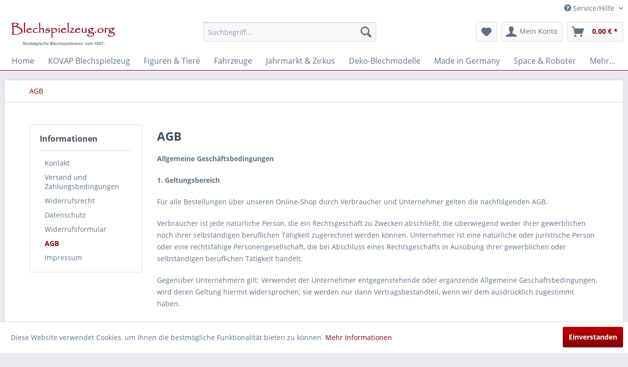

--- FILE ---
content_type: text/html; charset=UTF-8
request_url: https://www.blechspielzeug.org/agb
body_size: 10629
content:
<!DOCTYPE html>
<html class="no-js" lang="de" itemscope="itemscope" itemtype="http://schema.org/WebPage">
<head>
<meta charset="utf-8">
<meta name="author" content="Wolfram Lange" />
<meta name="robots" content="index,follow" />
<meta name="revisit-after" content="2 days" />
<meta name="keywords" content="Blechspielzeug, kaufen, Blechmodelle, Kovap, Traktor, Online-Shop, Nostalgie" />
<meta name="description" content="Nostalgisches Blechspielzeug aus aller Welt, Kovap Blechspielzeug und Blechmodelle - in riesiger Auswahl und zu günstigen Preisen" />
<meta property="og:type" content="website" />
<meta property="og:site_name" content="Blechspielzeug.org Online-Shop" />
<meta property="og:title" content="Blechspielzeug.org Online-Shop" />
<meta property="og:description" content="Nostalgisches Blechspielzeug aus aller Welt, Kovap Blechspielzeug und Blechmodelle - in riesiger Auswahl und zu günstigen Preisen" />
<meta property="og:image" content="https://www.blechspielzeug.org/media/image/91/d0/fa/Logo383x88T0QO7E4BFqtXv.png" />
<meta name="twitter:card" content="website" />
<meta name="twitter:site" content="Blechspielzeug.org Online-Shop" />
<meta name="twitter:title" content="Blechspielzeug.org Online-Shop" />
<meta name="twitter:description" content="Nostalgisches Blechspielzeug aus aller Welt, Kovap Blechspielzeug und Blechmodelle - in riesiger Auswahl und zu günstigen Preisen" />
<meta name="twitter:image" content="https://www.blechspielzeug.org/media/image/91/d0/fa/Logo383x88T0QO7E4BFqtXv.png" />
<meta itemprop="copyrightHolder" content="Blechspielzeug.org Online-Shop" />
<meta itemprop="copyrightYear" content="2014" />
<meta itemprop="isFamilyFriendly" content="True" />
<meta itemprop="image" content="https://www.blechspielzeug.org/media/image/91/d0/fa/Logo383x88T0QO7E4BFqtXv.png" />
<meta name="viewport" content="width=device-width, initial-scale=1.0, user-scalable=no">
<meta name="mobile-web-app-capable" content="yes">
<meta name="apple-mobile-web-app-title" content="Blechspielzeug.org Online-Shop">
<meta name="apple-mobile-web-app-capable" content="yes">
<meta name="apple-mobile-web-app-status-bar-style" content="default">
<link rel="apple-touch-icon-precomposed" href="https://www.blechspielzeug.org/media/image/4d/41/a4/favicon180jrKuo6Bxq0gS4.png">
<link rel="shortcut icon" href="https://www.blechspielzeug.org/media/unknown/f4/cc/f0/favicon1id7SdfInvmJK.ico">
<meta name="msapplication-navbutton-color" content="#7F0000" />
<meta name="application-name" content="Blechspielzeug.org Online-Shop" />
<meta name="msapplication-starturl" content="https://www.blechspielzeug.org/" />
<meta name="msapplication-window" content="width=1024;height=768" />
<meta name="msapplication-TileImage" content="https://www.blechspielzeug.org/media/image/2c/b3/15/favicon150m97gBtrAyVu5x.png">
<meta name="msapplication-TileColor" content="#7F0000">
<meta name="theme-color" content="#7F0000" />
<link rel="canonical" href="https://www.blechspielzeug.org/agb" />
<title itemprop="name">AGB | Blechspielzeug.org Online-Shop</title>
<link href="/web/cache/1761673878_dde21fee745cae61cdf130ac2a3363a9.css" media="all" rel="stylesheet" type="text/css" />
</head>
<body class="is--ctl-custom is--act-index" >
<div data-paypalUnifiedMetaDataContainer="true" data-paypalUnifiedRestoreOrderNumberUrl="https://www.blechspielzeug.org/widgets/PaypalUnifiedOrderNumber/restoreOrderNumber" class="is--hidden">
</div>
<div class="page-wrap">
<noscript class="noscript-main">
<div class="alert is--warning">
<div class="alert--icon">
<i class="icon--element icon--warning"></i>
</div>
<div class="alert--content">
Um Blechspielzeug.org&#x20;Online-Shop in vollem Umfang nutzen zu k&ouml;nnen, empfehlen wir Ihnen Javascript in Ihrem Browser zu aktiveren.
</div>
</div>
</noscript>
<header class="header-main">
<div class="top-bar">
<div class="container block-group">
<nav class="top-bar--navigation block" role="menubar">

    



    

<div class="navigation--entry entry--compare is--hidden" role="menuitem" aria-haspopup="true" data-drop-down-menu="true">
    

</div>
<div class="navigation--entry entry--service has--drop-down" role="menuitem" aria-haspopup="true" data-drop-down-menu="true">
<i class="icon--service"></i> Service/Hilfe
<ul class="service--list is--rounded" role="menu">
<li class="service--entry" role="menuitem">
<a class="service--link" href="https://www.blechspielzeug.org/kontaktformular" title="Kontakt" target="_self">
Kontakt
</a>
</li>
<li class="service--entry" role="menuitem">
<a class="service--link" href="https://www.blechspielzeug.org/versand-und-zahlungsbedingungen" title="Versand und Zahlungsbedingungen" >
Versand und Zahlungsbedingungen
</a>
</li>
<li class="service--entry" role="menuitem">
<a class="service--link" href="https://www.blechspielzeug.org/widerrufsrecht" title="Widerrufsrecht" >
Widerrufsrecht
</a>
</li>
<li class="service--entry" role="menuitem">
<a class="service--link" href="https://www.blechspielzeug.org/datenschutz" title="Datenschutz" >
Datenschutz
</a>
</li>
<li class="service--entry" role="menuitem">
<a class="service--link" href="https://www.blechspielzeug.org/widerrufsformular" title="Widerrufsformular" >
Widerrufsformular
</a>
</li>
<li class="service--entry" role="menuitem">
<a class="service--link" href="https://www.blechspielzeug.org/agb" title="AGB" >
AGB
</a>
</li>
<li class="service--entry" role="menuitem">
<a class="service--link" href="https://www.blechspielzeug.org/impressum" title="Impressum" >
Impressum
</a>
</li>
</ul>
</div>
</nav>
</div>
</div>
<div class="container header--navigation">
<div class="logo-main block-group" role="banner">
<div class="logo--shop block">
<a class="logo--link" href="https://www.blechspielzeug.org/" title="Blechspielzeug.org Online-Shop - zur Startseite wechseln">
<picture>
<source srcset="https://www.blechspielzeug.org/media/image/91/d0/fa/Logo383x88T0QO7E4BFqtXv.png" media="(min-width: 78.75em)">
<source srcset="https://www.blechspielzeug.org/media/image/91/d0/fa/Logo383x88T0QO7E4BFqtXv.png" media="(min-width: 64em)">
<source srcset="https://www.blechspielzeug.org/media/image/91/d0/fa/Logo383x88T0QO7E4BFqtXv.png" media="(min-width: 48em)">
<img srcset="https://www.blechspielzeug.org/media/image/91/d0/fa/Logo383x88T0QO7E4BFqtXv.png" alt="Blechspielzeug.org Online-Shop - zur Startseite wechseln" />
</picture>
</a>
</div>
</div>
<nav class="shop--navigation block-group">
<ul class="navigation--list block-group" role="menubar">
<li class="navigation--entry entry--menu-left" role="menuitem">
<a class="entry--link entry--trigger btn is--icon-left" href="#offcanvas--left" data-offcanvas="true" data-offCanvasSelector=".sidebar-main">
<i class="icon--menu"></i> Menü
</a>
</li>
<li class="navigation--entry entry--search" role="menuitem" data-search="true" aria-haspopup="true" data-minLength="3">
<a class="btn entry--link entry--trigger" href="#show-hide--search" title="Suche anzeigen / schließen">
<i class="icon--search"></i>
<span class="search--display">Suchen</span>
</a>
<form action="/search" method="get" class="main-search--form">
<input type="search" name="sSearch" class="main-search--field" autocomplete="off" autocapitalize="off" placeholder="Suchbegriff..." maxlength="30" />
<button type="submit" class="main-search--button">
<i class="icon--search"></i>
<span class="main-search--text">Suchen</span>
</button>
<div class="form--ajax-loader">&nbsp;</div>
</form>
<div class="main-search--results"></div>
</li>

    <li class="navigation--entry entry--notepad" role="menuitem">
        
        <a href="https://www.blechspielzeug.org/note" title="Merkzettel" class="btn">
            <i class="icon--heart"></i>
                    </a>
    </li>




    <li class="navigation--entry entry--account with-slt"
        role="menuitem"
        data-offcanvas="true"
        data-offCanvasSelector=".account--dropdown-navigation">
        
            <a href="https://www.blechspielzeug.org/account"
               title="Mein Konto"
               class="btn is--icon-left entry--link account--link">
                <i class="icon--account"></i>
                                    <span class="account--display">
                        Mein Konto
                    </span>
                            </a>
        

                    
                <div class="account--dropdown-navigation">

                    
                        <div class="navigation--smartphone">
                            <div class="entry--close-off-canvas">
                                <a href="#close-account-menu"
                                   class="account--close-off-canvas"
                                   title="Menü schließen">
                                    Menü schließen <i class="icon--arrow-right"></i>
                                </a>
                            </div>
                        </div>
                    

                    
                            <div class="account--menu is--rounded is--personalized">
        
                            
                
                                            <span class="navigation--headline">
                            Mein Konto
                        </span>
                                    

                
                <div class="account--menu-container">

                    
                        
                        <ul class="sidebar--navigation navigation--list is--level0 show--active-items">
                            
                                
                                
                                    
                                                                                    <li class="navigation--entry">
                                                <span class="navigation--signin">
                                                    <a href="https://www.blechspielzeug.org/account#hide-registration"
                                                       class="blocked--link btn is--primary navigation--signin-btn"
                                                       data-collapseTarget="#registration"
                                                       data-action="close">
                                                        Anmelden
                                                    </a>
                                                    <span class="navigation--register">
                                                        oder
                                                        <a href="https://www.blechspielzeug.org/account#show-registration"
                                                           class="blocked--link"
                                                           data-collapseTarget="#registration"
                                                           data-action="open">
                                                            registrieren
                                                        </a>
                                                    </span>
                                                </span>
                                            </li>
                                                                            

                                    
                                        <li class="navigation--entry">
                                            <a href="https://www.blechspielzeug.org/account" title="Übersicht" class="navigation--link">
                                                Übersicht
                                            </a>
                                        </li>
                                    
                                

                                
                                
                                    <li class="navigation--entry">
                                        <a href="https://www.blechspielzeug.org/account/profile" title="Persönliche Daten" class="navigation--link" rel="nofollow">
                                            Persönliche Daten
                                        </a>
                                    </li>
                                

                                
                                
                                                                            
                                            <li class="navigation--entry">
                                                <a href="https://www.blechspielzeug.org/address/index/sidebar/" title="Adressen" class="navigation--link" rel="nofollow">
                                                    Adressen
                                                </a>
                                            </li>
                                        
                                                                    

                                
                                
                                    <li class="navigation--entry">
                                        <a href="https://www.blechspielzeug.org/account/payment" title="Zahlungsarten" class="navigation--link" rel="nofollow">
                                            Zahlungsarten
                                        </a>
                                    </li>
                                

                                
                                
                                    <li class="navigation--entry">
                                        <a href="https://www.blechspielzeug.org/account/orders" title="Bestellungen" class="navigation--link" rel="nofollow">
                                            Bestellungen
                                        </a>
                                    </li>
                                

                                
                                
                                                                    

                                
                                
                                    <li class="navigation--entry">
                                        <a href="https://www.blechspielzeug.org/note" title="Merkzettel" class="navigation--link" rel="nofollow">
                                            Merkzettel
                                        </a>
                                    </li>
                                

                                
                                
                                                                    

                                
                                
                                                                    
                            
                        </ul>
                    
                </div>
                    
    </div>
                    
                </div>
            
            </li>




    <li class="navigation--entry entry--cart" role="menuitem">
        
        <a class="btn is--icon-left cart--link" href="https://www.blechspielzeug.org/checkout/cart" title="Warenkorb">
            <span class="cart--display">
                                    Warenkorb
                            </span>

            <span class="badge is--primary is--minimal cart--quantity is--hidden">0</span>

            <i class="icon--basket"></i>

            <span class="cart--amount">
                0,00&nbsp;&euro; *
            </span>
        </a>
        <div class="ajax-loader">&nbsp;</div>
    </li>



</ul>
</nav>
<div class="container--ajax-cart" data-collapse-cart="true" data-displayMode="offcanvas"></div>
</div>
</header>
<nav class="navigation-main">
<div class="container" data-menu-scroller="true" data-listSelector=".navigation--list.container" data-viewPortSelector=".navigation--list-wrapper">
<div class="navigation--list-wrapper">
<ul class="navigation--list container" role="menubar" itemscope="itemscope" itemtype="http://schema.org/SiteNavigationElement">
<li class="navigation--entry is--home" role="menuitem"><a class="navigation--link is--first" href="https://www.blechspielzeug.org/" title="Home" itemprop="url"><span itemprop="name">Home</span></a></li><li class="navigation--entry" role="menuitem"><a class="navigation--link" href="https://www.blechspielzeug.org/kovap-blechspielzeug/" title="KOVAP Blechspielzeug" itemprop="url"><span itemprop="name">KOVAP Blechspielzeug</span></a></li><li class="navigation--entry" role="menuitem"><a class="navigation--link" href="https://www.blechspielzeug.org/figuren-tiere/" title="Figuren & Tiere" itemprop="url"><span itemprop="name">Figuren & Tiere</span></a></li><li class="navigation--entry" role="menuitem"><a class="navigation--link" href="https://www.blechspielzeug.org/fahrzeuge/" title="Fahrzeuge" itemprop="url"><span itemprop="name">Fahrzeuge</span></a></li><li class="navigation--entry" role="menuitem"><a class="navigation--link" href="https://www.blechspielzeug.org/jahrmarkt-zirkus/" title="Jahrmarkt & Zirkus" itemprop="url"><span itemprop="name">Jahrmarkt & Zirkus</span></a></li><li class="navigation--entry" role="menuitem"><a class="navigation--link" href="https://www.blechspielzeug.org/deko-blechmodelle/" title="Deko-Blechmodelle" itemprop="url"><span itemprop="name">Deko-Blechmodelle</span></a></li><li class="navigation--entry" role="menuitem"><a class="navigation--link" href="https://www.blechspielzeug.org/made-in-germany/" title="Made in Germany" itemprop="url"><span itemprop="name">Made in Germany</span></a></li><li class="navigation--entry" role="menuitem"><a class="navigation--link" href="https://www.blechspielzeug.org/space-roboter/" title="Space & Roboter" itemprop="url"><span itemprop="name">Space & Roboter</span></a></li><li class="navigation--entry" role="menuitem"><a class="navigation--link" href="https://www.blechspielzeug.org/mehr.../" title="Mehr..." itemprop="url"><span itemprop="name">Mehr...</span></a></li>            </ul>
</div>
</div>
</nav>
<section class="content-main container block-group">
<nav class="content--breadcrumb block">
<ul class="breadcrumb--list" role="menu" itemscope itemtype="http://schema.org/BreadcrumbList">
<li class="breadcrumb--entry is--active" itemprop="itemListElement" itemscope itemtype="http://schema.org/ListItem">
<a class="breadcrumb--link" href="https://www.blechspielzeug.org/agb" title="AGB" itemprop="item">
<link itemprop="url" href="https://www.blechspielzeug.org/agb" />
<span class="breadcrumb--title" itemprop="name">AGB</span>
</a>
<meta itemprop="position" content="0" />
</li>
</ul>
</nav>
<div class="content-main--inner">
<aside class="sidebar-main off-canvas">
<div class="navigation--smartphone">
<ul class="navigation--list ">
<li class="navigation--entry entry--close-off-canvas">
<a href="#close-categories-menu" title="Menü schließen" class="navigation--link">
Menü schließen <i class="icon--arrow-right"></i>
</a>
</li>
</ul>
<div class="mobile--switches">

    



    

</div>
</div>
<div class="sidebar--categories-wrapper" data-subcategory-nav="true" data-mainCategoryId="3" data-categoryId="4" data-fetchUrl="/widgets/listing/getCustomPage/pageId/4">
<div class="categories--headline navigation--headline">
Kategorien
</div>
<div class="sidebar--categories-navigation">
<ul class="sidebar--navigation categories--navigation navigation--list is--drop-down is--level0 is--rounded" role="menu">
<li class="navigation--entry has--sub-children" role="menuitem">
<a class="navigation--link link--go-forward" href="https://www.blechspielzeug.org/kovap-blechspielzeug/" data-categoryId="14" data-fetchUrl="/widgets/listing/getCategory/categoryId/14" title="KOVAP Blechspielzeug" >
KOVAP Blechspielzeug
<span class="is--icon-right">
<i class="icon--arrow-right"></i>
</span>
</a>
</li>
<li class="navigation--entry has--sub-children" role="menuitem">
<a class="navigation--link link--go-forward" href="https://www.blechspielzeug.org/figuren-tiere/" data-categoryId="19" data-fetchUrl="/widgets/listing/getCategory/categoryId/19" title="Figuren &amp; Tiere" >
Figuren & Tiere
<span class="is--icon-right">
<i class="icon--arrow-right"></i>
</span>
</a>
</li>
<li class="navigation--entry has--sub-children" role="menuitem">
<a class="navigation--link link--go-forward" href="https://www.blechspielzeug.org/fahrzeuge/" data-categoryId="20" data-fetchUrl="/widgets/listing/getCategory/categoryId/20" title="Fahrzeuge" >
Fahrzeuge
<span class="is--icon-right">
<i class="icon--arrow-right"></i>
</span>
</a>
</li>
<li class="navigation--entry" role="menuitem">
<a class="navigation--link" href="https://www.blechspielzeug.org/jahrmarkt-zirkus/" data-categoryId="21" data-fetchUrl="/widgets/listing/getCategory/categoryId/21" title="Jahrmarkt &amp; Zirkus" >
Jahrmarkt & Zirkus
</a>
</li>
<li class="navigation--entry has--sub-children" role="menuitem">
<a class="navigation--link link--go-forward" href="https://www.blechspielzeug.org/deko-blechmodelle/" data-categoryId="22" data-fetchUrl="/widgets/listing/getCategory/categoryId/22" title="Deko-Blechmodelle" >
Deko-Blechmodelle
<span class="is--icon-right">
<i class="icon--arrow-right"></i>
</span>
</a>
</li>
<li class="navigation--entry" role="menuitem">
<a class="navigation--link" href="https://www.blechspielzeug.org/made-in-germany/" data-categoryId="23" data-fetchUrl="/widgets/listing/getCategory/categoryId/23" title="Made in Germany" >
Made in Germany
</a>
</li>
<li class="navigation--entry" role="menuitem">
<a class="navigation--link" href="https://www.blechspielzeug.org/space-roboter/" data-categoryId="24" data-fetchUrl="/widgets/listing/getCategory/categoryId/24" title="Space &amp; Roboter" >
Space & Roboter
</a>
</li>
<li class="navigation--entry has--sub-children" role="menuitem">
<a class="navigation--link link--go-forward" href="https://www.blechspielzeug.org/mehr.../" data-categoryId="25" data-fetchUrl="/widgets/listing/getCategory/categoryId/25" title="Mehr..." >
Mehr...
<span class="is--icon-right">
<i class="icon--arrow-right"></i>
</span>
</a>
</li>
<li class="navigation--entry" role="menuitem">
<a class="navigation--link" href="https://www.blechspielzeug.org/karussells/" data-categoryId="44" data-fetchUrl="/widgets/listing/getCategory/categoryId/44" title="Karussells" >
Karussells
</a>
</li>
</ul>
</div>
<div class="shop-sites--container is--rounded">
<div class="shop-sites--headline navigation--headline">
Informationen
</div>
<ul class="shop-sites--navigation sidebar--navigation navigation--list is--drop-down is--level0" role="menu">
<li class="navigation--entry" role="menuitem">
<a class="navigation--link" href="https://www.blechspielzeug.org/kontaktformular" title="Kontakt" data-categoryId="1" data-fetchUrl="/widgets/listing/getCustomPage/pageId/1" target="_self">
Kontakt
</a>
</li>
<li class="navigation--entry" role="menuitem">
<a class="navigation--link" href="https://www.blechspielzeug.org/versand-und-zahlungsbedingungen" title="Versand und Zahlungsbedingungen" data-categoryId="6" data-fetchUrl="/widgets/listing/getCustomPage/pageId/6" >
Versand und Zahlungsbedingungen
</a>
</li>
<li class="navigation--entry" role="menuitem">
<a class="navigation--link" href="https://www.blechspielzeug.org/widerrufsrecht" title="Widerrufsrecht" data-categoryId="8" data-fetchUrl="/widgets/listing/getCustomPage/pageId/8" >
Widerrufsrecht
</a>
</li>
<li class="navigation--entry" role="menuitem">
<a class="navigation--link" href="https://www.blechspielzeug.org/datenschutz" title="Datenschutz" data-categoryId="7" data-fetchUrl="/widgets/listing/getCustomPage/pageId/7" >
Datenschutz
</a>
</li>
<li class="navigation--entry" role="menuitem">
<a class="navigation--link" href="https://www.blechspielzeug.org/widerrufsformular" title="Widerrufsformular" data-categoryId="45" data-fetchUrl="/widgets/listing/getCustomPage/pageId/45" >
Widerrufsformular
</a>
</li>
<li class="navigation--entry is--active" role="menuitem">
<a class="navigation--link is--active" href="https://www.blechspielzeug.org/agb" title="AGB" data-categoryId="4" data-fetchUrl="/widgets/listing/getCustomPage/pageId/4" >
AGB
</a>
</li>
<li class="navigation--entry" role="menuitem">
<a class="navigation--link" href="https://www.blechspielzeug.org/impressum" title="Impressum" data-categoryId="3" data-fetchUrl="/widgets/listing/getCustomPage/pageId/3" >
Impressum
</a>
</li>
</ul>
</div>
</div>
</aside>
<div class="content--wrapper">
<div class="custom-page--content content block">
<div class="content--custom">
<h1 class="custom-page--tab-headline">AGB</h1>
<p><strong>Allgemeine Geschäftsbedingungen</strong></p>
<p><strong>1.&nbsp;Geltungsbereich</strong></p>
<p>Für alle Bestellungen über unseren Online-Shop durch Verbraucher und Unternehmer gelten die nachfolgenden AGB.</p>
<p>Verbraucher ist jede natürliche Person, die ein Rechtsgeschäft zu Zwecken abschließt, die überwiegend weder ihrer gewerblichen noch ihrer selbständigen beruflichen Tätigkeit zugerechnet werden können. Unternehmer ist eine natürliche oder juristische Person oder eine rechtsfähige Personengesellschaft, die bei Abschluss eines Rechtsgeschäfts in Ausübung ihrer gewerblichen oder selbständigen beruflichen Tätigkeit handelt.</p>
<p>Gegenüber Unternehmern gilt: Verwendet der Unternehmer entgegenstehende oder ergänzende Allgemeine Geschäftsbedingungen, wird deren Geltung hiermit widersprochen; sie werden nur dann Vertragsbestandteil, wenn wir dem ausdrücklich zugestimmt haben.</p>
<p><strong>2.&nbsp;Vertragspartner, Vertragsschluss</strong></p>
<p>Der Kaufvertrag kommt zustande mit Wolfram Lange Online-Handel.</p>
<p>Die Darstellung der Produkte im Online-Shop stellt kein rechtlich bindendes Angebot, sondern einen unverbindlichen Online-Katalog dar. Sie können unsere Produkte zunächst unverbindlich in den Warenkorb legen und Ihre Eingaben vor Absenden Ihrer verbindlichen Bestellung jederzeit korrigieren, indem Sie die hierfür im Bestellablauf vorgesehenen und erläuterten Korrekturhilfen nutzen. Durch Anklicken des Bestellbuttons geben Sie eine verbindliche Bestellung der im Warenkorb enthaltenen Waren ab. Die Bestätigung des Zugangs Ihrer Bestellung erfolgt per E-Mail unmittelbar nach dem Absenden der Bestellung.</p>
<p>Wann der Vertrag mit uns zustande kommt, richtet sich nach der von Ihnen gewählten Zahlungsart:</p>
<p><strong>Nachnahme, Rechnung</strong><br> Wir nehmen Ihre Bestellung durch Versand einer Annahmeerklärung in separater E-Mail oder durch Auslieferung der Ware innerhalb von zwei Tagen an.</p>
<p><strong>Vorkasse </strong><br> Wir nehmen Ihre Bestellung durch Versand einer Annahmeerklärung in separater E-Mail innerhalb von zwei Tagen an, in welcher wir Ihnen unsere Bankverbindung nennen.</p>
<p><strong>PayPal, PayPal Express</strong><br> Im Bestellprozess werden Sie auf die Webseite des Online-Anbieters PayPal weitergeleitet. Dort können Sie Ihre Zahlungsdaten angeben und die Zahlungsanweisung an PayPal bestätigen. Nach Abgabe der Bestellung im Shop fordern wir PayPal zur Einleitung der Zahlungstransaktion auf und nehmen dadurch Ihr Angebot an.</p>
<p><strong>Sofort by Klarna</strong><br> Nach Abgabe der Bestellung werden Sie auf die Webseite des Online-Anbieters Sofort GmbH weitergeleitet, wo Sie die Zahlungsanweisung bestätigen. Dadurch kommt der Vertrag mit uns zustande.</p>
<p><strong>3.&nbsp;Vertragssprache, Vertragstextspeicherung</strong></p>
<p>Die für den Vertragsschluss zur Verfügung stehende Sprache ist Deutsch.</p>
<p>Wir speichern den Vertragstext und senden Ihnen die Bestelldaten und unsere AGB in Textform zu. Den Vertragstext können Sie in unserem Kunden-Login einsehen.</p>
<p><strong>4.&nbsp;Lieferbedingungen</strong></p>
<p>Zuzüglich zu den angegebenen Produktpreisen kommen noch Versandkosten hinzu. Näheres zur Höhe der Versandkosten erfahren Sie bei den Angeboten.</p>
<p>Wir liefern nur im Versandweg. Eine Selbstabholung der Ware ist leider nicht möglich.</p>
<p><strong>5.&nbsp;Bezahlung</strong></p>
<p>In unserem Shop stehen Ihnen grundsätzlich die folgenden Zahlungsarten zur Verfügung:</p>
<p><strong>Vorkasse </strong><br> Bei Auswahl der Zahlungsart Vorkasse nennen wir Ihnen unsere Bankverbindung in separater E-Mail und liefern die Ware nach Zahlungseingang.</p>
<p><strong>Nachnahme </strong><br> Sie zahlen den Kaufpreis direkt beim Zusteller. Es fallen zzgl. 6 Euro als Kosten an.</p>
<p><strong>PayPal, PayPal Express</strong><br> Im Bestellprozess werden Sie auf die Webseite des Online-Anbieters PayPal weitergeleitet. Um den Rechnungsbetrag über PayPal bezahlen zu können, müssen Sie dort registriert sein bzw. sich erst registrieren, mit Ihren Zugangsdaten legitimieren und die Zahlungsanweisung an uns bestätigen. Nach Abgabe der Bestellung im Shop fordern wir PayPal zur Einleitung der Zahlungstransaktion auf. Die Zahlungstransaktion wird durch PayPal unmittelbar danach automatisch durchgeführt. Weitere Hinweise erhalten Sie beim Bestellvorgang.</p>
<p><strong>Sofort by klarna</strong><br> Nach Abgabe der Bestellung werden Sie auf die Webseite des Online-Anbieters Sofort GmbH weitergeleitet. Um den Rechnungsbetrag über Sofort bezahlen zu können, müssen Sie über ein für Online-Banking freigeschaltetes Bankkonto verfügen, sich entsprechend legitimieren und die Zahlungsanweisung an uns bestätigen. Weitere Hinweise erhalten Sie beim Bestellvorgang. Die Zahlungstransaktion wird unmittelbar danach von Sofort durchgeführt und Ihr Konto belastet.</p>
<p><strong>Rechnung</strong><br> Sie zahlen den Rechnungsbetrag nach Erhalt der Ware und der Rechnung per Überweisung auf unser Bankkonto. Wir behalten uns vor, den Kauf auf Rechnung nur nach einer erfolgreichen Bonitätsprüfung anzubieten.</p>
<p><strong>6.&nbsp;Widerrufsrecht</strong></p>
<p>Verbrauchern steht das gesetzliche Widerrufsrecht, wie in der Widerrufsbelehrung beschrieben, zu. Unternehmern wird kein freiwilliges Widerrufsrecht eingeräumt.</p>
<p><strong>7.&nbsp;Eigentumsvorbehalt</strong></p>
<p>Die Ware bleibt bis zur vollständigen Bezahlung unser Eigentum. <br> Für Unternehmer gilt ergänzend: Wir behalten uns das Eigentum an der Ware bis zur vollständigen Begleichung aller Forderungen aus einer laufenden Geschäftsbeziehung vor. Sie dürfen die Vorbehaltsware im ordentlichen Geschäftsbetrieb weiterveräußern; sämtliche aus diesem Weiterverkauf entstehenden Forderungen treten Sie – unabhängig von einer Verbindung oder Vermischung der Vorbehaltsware mit einer neuen Sache - in Höhe des Rechnungsbetrages an uns im Voraus ab, und wir nehmen diese Abtretung an. Sie bleiben zur Einziehung der Forderungen ermächtigt, wir dürfen Forderungen jedoch auch selbst einziehen, soweit Sie Ihren Zahlungsverpflichtungen nicht nachkommen.</p>
<p><strong>8.&nbsp;Transportschäden</strong></p>
<p>Für Verbraucher gilt: Werden Waren mit offensichtlichen Transportschäden angeliefert, so reklamieren Sie solche Fehler bitte möglichst sofort beim Zusteller und nehmen Sie bitte unverzüglich Kontakt zu uns auf. Die Versäumung einer Reklamation oder Kontaktaufnahme hat für Ihre gesetzlichen Ansprüche und deren Durchsetzung, insbesondere Ihre Gewährleistungsrechte, keinerlei Konsequenzen. Sie helfen uns aber, unsere eigenen Ansprüche gegenüber dem Frachtführer bzw. der Transportversicherung geltend machen zu können.</p>
<p>Für Unternehmer gilt: Die Gefahr des zufälligen Untergangs und der zufälligen Verschlechterung geht auf Sie über, sobald wir die Sache dem Spediteur, dem Frachtführer oder der sonst zur Ausführung der Versendung bestimmten Person oder Anstalt ausgeliefert haben. Unter Kaufleuten gilt die in § 377 HGB geregelte Untersuchungs- und Rügepflicht. Unterlassen Sie die dort geregelte Anzeige, so gilt die Ware als genehmigt, es sei denn, dass es sich um einen Mangel handelt, der bei der Untersuchung nicht erkennbar war. Dies gilt nicht, falls wir einen Mangel arglistig verschwiegen haben.</p>
<p><strong>9.&nbsp;Gewährleistung und Garantien</strong></p>
<p>Soweit nicht nachstehend ausdrücklich anders vereinbart, gilt das gesetzliche Mängelhaftungsrecht. <br> Beim Kauf gebrauchter Waren durch Verbraucher gilt: wenn der Mangel nach Ablauf eines Jahres ab Ablieferung der Ware auftritt, sind die Mängelansprüche ausgeschlossen. Mängel, die innerhalb eines Jahres ab Ablieferung der Ware auftreten, können im Rahmen der gesetzlichen Verjährungsfrist von zwei Jahren ab Ablieferung der Ware geltend gemacht werden. <br> Für Unternehmer beträgt die Verjährungsfrist für Mängelansprüche bei neu hergestellten Sachen ein Jahr ab Gefahrübergang. Der Verkauf gebrauchter Waren erfolgt unter Ausschluss jeglicher Gewährleistung. Die gesetzlichen Verjährungsfristen für den Rückgriffsanspruch nach § 445a BGB bleiben unberührt.<br> Gegenüber Unternehmern gelten als Vereinbarung über die Beschaffenheit der Ware nur unsere eigenen Angaben und die Produktbeschreibungen des Herstellers, die in den Vertrag einbezogen wurden; für öffentliche Äußerungen des Herstellers oder sonstige Werbeaussagen übernehmen wir keine Haftung. <br> Ist die gelieferte Sache mangelhaft, leisten wir gegenüber Unternehmern zunächst nach unserer Wahl Gewähr durch Beseitigung des Mangels (Nachbesserung) oder durch Lieferung einer mangelfreien Sache (Ersatzlieferung). <br> Die vorstehenden Einschränkungen und Fristverkürzungen gelten nicht für Ansprüche aufgrund von Schäden, die durch uns, unsere gesetzlichen Vertreter oder Erfüllungsgehilfen verursacht wurden<br> • bei Verletzung des Lebens, des Körpers oder der Gesundheit<br> • bei vorsätzlicher oder grob fahrlässiger Pflichtverletzung sowie Arglist<br> • bei Verletzung wesentlicher Vertragspflichten, deren Erfüllung die ordnungsgemäße Durchführung des Vertrages überhaupt erst ermöglicht und auf deren Einhaltung der Vertragspartner regelmäßig vertrauen darf (Kardinalpflichten)<br> • im Rahmen eines Garantieversprechens, soweit vereinbart<br> • soweit der Anwendungsbereich des Produkthaftungsgesetzes eröffnet ist.<br> Informationen zu gegebenenfalls geltenden zusätzlichen Garantien und deren genaue Bedingungen finden Sie jeweils beim Produkt und auf besonderen Informationsseiten im Online-Shop.</p>
<p><strong>10.&nbsp;Haftung</strong></p>
<p>Für Ansprüche aufgrund von Schäden, die durch uns, unsere gesetzlichen Vertreter oder Erfüllungsgehilfen verursacht wurden, haften wir stets unbeschränkt<br> • bei Verletzung des Lebens, des Körpers oder der Gesundheit<br> • bei vorsätzlicher oder grob fahrlässiger Pflichtverletzung<br> • bei Garantieversprechen, soweit vereinbart, oder<br> • soweit der Anwendungsbereich des Produkthaftungsgesetzes eröffnet ist.<br> Bei Verletzung wesentlicher Vertragspflichten, deren Erfüllung die ordnungsgemäße Durchführung des Vertrages überhaupt erst ermöglicht und auf deren Einhaltung der Vertragspartner regelmäßig vertrauen darf, (Kardinalpflichten) durch leichte Fahrlässigkeit von uns, unseren gesetzlichen Vertretern oder Erfüllungsgehilfen ist die Haftung der Höhe nach auf den bei Vertragsschluss vorhersehbaren Schaden begrenzt, mit dessen Entstehung typischerweise gerechnet werden muss. <br> Im Übrigen sind Ansprüche auf Schadensersatz ausgeschlossen.</p>
<p><strong>11.&nbsp;Streitbeilegung</strong></p>
<p>Zur Teilnahme an einem Streitbeilegungsverfahren vor einer Verbraucherschlichtungsstelle sind wir nicht verpflichtet und nicht bereit.</p>
<p><strong>12.&nbsp;Schlussbestimmungen</strong></p>
<p>Sind Sie Unternehmer, dann gilt deutsches Recht unter Ausschluss des UN-Kaufrechts.</p>
<p>&nbsp;</p>
<p><em><a title="AGB" href="https://shop.trustedshops.com/de/rechtstexte/" target="_blank" rel="nofollow noopener">AGB</a> erstellt mit dem <a title="Trusted Shops" href="https://shop.trustedshops.com/de/" target="_blank" rel="nofollow noopener">Trusted Shops</a> Rechtstexter in Kooperation mit <a title="Wilde Beuger Solmecke Rechtsanwälte" href="https://www.wbs-law.de/" rel="nofollow" target="_blank">Wilde Beuger Solmecke Rechtsanwälte</a>.</em></p>
</div>
</div>
</div>
<div class="last-seen-products is--hidden" data-last-seen-products="true">
<div class="last-seen-products--title">
Zuletzt angesehen
</div>
<div class="last-seen-products--slider product-slider" data-product-slider="true">
<div class="last-seen-products--container product-slider--container"></div>
</div>
</div>
</div>
</section>
<footer class="footer-main">
<div class="container">
<div class="footer--columns block-group">
<div class="footer--column column--hotline is--first block">
<div class="column--headline">Service Hotline</div>
<div class="column--content">
<p class="column--desc">Unterst&uuml;tzung und Beratung unter:<br /><strong style="font-size:19px;">+49 (0)2203 1869617</strong><br/>oder:<br/><strong style="font-size:19px;">info(at)blechspielzeug.org</strong></p>
</div>
</div>
<div class="footer--column column--menu block">
<div class="column--headline">Shop Service</div>
<nav class="column--navigation column--content">
<ul class="navigation--list" role="menu">
<li class="navigation--entry" role="menuitem">
<a class="navigation--link" href="https://www.blechspielzeug.org/kontaktformular" title="Kontakt" target="_self">
Kontakt
</a>
</li>
<li class="navigation--entry" role="menuitem">
<a class="navigation--link" href="https://www.blechspielzeug.org/versand-und-zahlungsbedingungen" title="Versand und Zahlungsbedingungen">
Versand und Zahlungsbedingungen
</a>
</li>
<li class="navigation--entry" role="menuitem">
<a class="navigation--link" href="https://www.blechspielzeug.org/widerrufsrecht" title="Widerrufsrecht">
Widerrufsrecht
</a>
</li>
<li class="navigation--entry" role="menuitem">
<a class="navigation--link" href="https://www.blechspielzeug.org/widerrufsformular" title="Widerrufsformular">
Widerrufsformular
</a>
</li>
<li class="navigation--entry" role="menuitem">
<a class="navigation--link" href="https://www.blechspielzeug.org/agb" title="AGB">
AGB
</a>
</li>
</ul>
</nav>
</div>
<div class="footer--column column--menu block">
<div class="column--headline">Informationen</div>
<nav class="column--navigation column--content">
<ul class="navigation--list" role="menu">
<li class="navigation--entry" role="menuitem">
<a class="navigation--link" href="https://www.blechspielzeug.org/datenschutz" title="Datenschutz">
Datenschutz
</a>
</li>
<li class="navigation--entry" role="menuitem">
<a class="navigation--link" href="https://www.blechspielzeug.org/impressum" title="Impressum">
Impressum
</a>
</li>
</ul>
</nav>
</div>
</div>
<div class="footer--bottom">
<div class="footer--vat-info">
<p class="vat-info--text">
* Alle Preise inkl. gesetzl. Mehrwertsteuer zzgl. <a title="Versandkosten" href="https://www.blechspielzeug.org/versand-und-zahlungsbedingungen">Versandkosten</a> und ggf. Nachnahmegebühren, wenn nicht anders beschrieben
</p>
</div>
<div class="container footer-minimal">
<div class="footer--service-menu">
<ul class="service--list is--rounded" role="menu">
<li class="service--entry" role="menuitem">
<a class="service--link" href="https://www.blechspielzeug.org/kontaktformular" title="Kontakt" target="_self">
Kontakt
</a>
</li>
<li class="service--entry" role="menuitem">
<a class="service--link" href="https://www.blechspielzeug.org/versand-und-zahlungsbedingungen" title="Versand und Zahlungsbedingungen" >
Versand und Zahlungsbedingungen
</a>
</li>
<li class="service--entry" role="menuitem">
<a class="service--link" href="https://www.blechspielzeug.org/widerrufsrecht" title="Widerrufsrecht" >
Widerrufsrecht
</a>
</li>
<li class="service--entry" role="menuitem">
<a class="service--link" href="https://www.blechspielzeug.org/datenschutz" title="Datenschutz" >
Datenschutz
</a>
</li>
<li class="service--entry" role="menuitem">
<a class="service--link" href="https://www.blechspielzeug.org/widerrufsformular" title="Widerrufsformular" >
Widerrufsformular
</a>
</li>
<li class="service--entry" role="menuitem">
<a class="service--link" href="https://www.blechspielzeug.org/agb" title="AGB" >
AGB
</a>
</li>
<li class="service--entry" role="menuitem">
<a class="service--link" href="https://www.blechspielzeug.org/impressum" title="Impressum" >
Impressum
</a>
</li>
</ul>
</div>
</div>
<div class="footer--copyright">
Realisiert mit Shopware
</div>
<div class="footer--logo">
<i class="icon--shopware"></i>
</div>
</div>
</div>
</footer>
</div>
<div class="page-wrap--cookie-permission is--hidden" data-cookie-permission="true" data-urlPrefix="https://www.blechspielzeug.org/" data-title="Cookie-Richtlinien" data-shopId="1">
<div class="cookie-permission--container cookie-mode--0">
<div class="cookie-permission--content">
Diese Website verwendet Cookies, um Ihnen die bestmögliche Funktionalität bieten zu können.
<a title="Mehr&nbsp;Informationen" class="cookie-permission--privacy-link" href="https://www.blechspielzeug.org/datenschutz">
Mehr&nbsp;Informationen
</a>
</div>
<div class="cookie-permission--button">
<a href="#" class="cookie-permission--accept-button btn is--primary is--large is--center">
Einverstanden
</a>
</div>
</div>
</div>
<script type="text/javascript" id="footer--js-inline">
var timeNow = 1769837014;
var asyncCallbacks = [];
document.asyncReady = function (callback) {
asyncCallbacks.push(callback);
};
var controller = controller || {"vat_check_enabled":"","vat_check_required":"","register":"https:\/\/www.blechspielzeug.org\/register","checkout":"https:\/\/www.blechspielzeug.org\/checkout","ajax_search":"https:\/\/www.blechspielzeug.org\/ajax_search","ajax_cart":"https:\/\/www.blechspielzeug.org\/checkout\/ajaxCart","ajax_validate":"https:\/\/www.blechspielzeug.org\/register","ajax_add_article":"https:\/\/www.blechspielzeug.org\/checkout\/addArticle","ajax_listing":"\/widgets\/listing\/listingCount","ajax_cart_refresh":"https:\/\/www.blechspielzeug.org\/checkout\/ajaxAmount","ajax_address_selection":"https:\/\/www.blechspielzeug.org\/address\/ajaxSelection","ajax_address_editor":"https:\/\/www.blechspielzeug.org\/address\/ajaxEditor"};
var snippets = snippets || { "noCookiesNotice": "Es wurde festgestellt, dass Cookies in Ihrem Browser deaktiviert sind. Um Blechspielzeug.org\x20Online\x2DShop in vollem Umfang nutzen zu k\u00f6nnen, empfehlen wir Ihnen, Cookies in Ihrem Browser zu aktiveren." };
var themeConfig = themeConfig || {"offcanvasOverlayPage":true};
var lastSeenProductsConfig = lastSeenProductsConfig || {"baseUrl":"","shopId":1,"noPicture":"\/themes\/Frontend\/Responsive\/frontend\/_public\/src\/img\/no-picture.jpg","productLimit":"5","currentArticle":""};
var csrfConfig = csrfConfig || {"generateUrl":"\/csrftoken","basePath":"","shopId":1};
var statisticDevices = [
{ device: 'mobile', enter: 0, exit: 767 },
{ device: 'tablet', enter: 768, exit: 1259 },
{ device: 'desktop', enter: 1260, exit: 5160 }
];
var cookieRemoval = cookieRemoval || 0;
</script>
<script type="text/javascript">
var datePickerGlobalConfig = datePickerGlobalConfig || {
locale: {
weekdays: {
shorthand: ['So', 'Mo', 'Di', 'Mi', 'Do', 'Fr', 'Sa'],
longhand: ['Sonntag', 'Montag', 'Dienstag', 'Mittwoch', 'Donnerstag', 'Freitag', 'Samstag']
},
months: {
shorthand: ['Jan', 'Feb', 'Mär', 'Apr', 'Mai', 'Jun', 'Jul', 'Aug', 'Sep', 'Okt', 'Nov', 'Dez'],
longhand: ['Januar', 'Februar', 'März', 'April', 'Mai', 'Juni', 'Juli', 'August', 'September', 'Oktober', 'November', 'Dezember']
},
firstDayOfWeek: 1,
weekAbbreviation: 'KW',
rangeSeparator: ' bis ',
scrollTitle: 'Zum Wechseln scrollen',
toggleTitle: 'Zum Öffnen klicken',
daysInMonth: [31, 28, 31, 30, 31, 30, 31, 31, 30, 31, 30, 31]
},
dateFormat: 'Y-m-d',
timeFormat: ' H:i:S',
altFormat: 'j. F Y',
altTimeFormat: ' - H:i'
};
</script>
<iframe id="refresh-statistics" width="0" height="0" style="display:none;"></iframe>
<script type="text/javascript">
(function(window, document) {
var cok = document.cookie.match(/session-1=([^;])+/g),
sid = (cok && cok[0]) ? cok[0] : null,
par = document.location.search.match(/sPartner=([^&])+/g),
pid = (par && par[0]) ? par[0].substring(9) : null,
cur = document.location.protocol + '//' + document.location.host,
ref = document.referrer.indexOf(cur) === -1 ? document.referrer : null,
url = "/widgets/index/refreshStatistic",
pth = document.location.pathname.replace("https://www.blechspielzeug.org/", "/");
url += url.indexOf('?') === -1 ? '?' : '&';
url += 'requestPage=' + encodeURIComponent(pth);
url += '&requestController=' + encodeURI("custom");
if(sid) { url += '&' + sid; }
if(pid) { url += '&partner=' + pid; }
if(ref) { url += '&referer=' + encodeURIComponent(ref); }
if (document.cookie.indexOf('x-ua-device') === -1) {
var i = 0,
device = 'desktop',
width = window.innerWidth,
breakpoints = window.statisticDevices;
if (typeof width !== 'number') {
width = (document.documentElement.clientWidth !== 0) ? document.documentElement.clientWidth : document.body.clientWidth;
}
for (; i < breakpoints.length; i++) {
if (width >= ~~(breakpoints[i].enter) && width <= ~~(breakpoints[i].exit)) {
device = breakpoints[i].device;
}
}
document.cookie = 'x-ua-device=' + device + '; path=/';
}
document
.getElementById('refresh-statistics')
.src = url;
})(window, document);
</script>
<script async src="/web/cache/1761673878_dde21fee745cae61cdf130ac2a3363a9.js" id="main-script"></script>
<script type="text/javascript">
/**
* Wrap the replacement code into a function to call it from the outside to replace the method when necessary
*/
var replaceAsyncReady = window.replaceAsyncReady = function() {
document.asyncReady = function (callback) {
if (typeof callback === 'function') {
window.setTimeout(callback.apply(document), 0);
}
};
};
document.getElementById('main-script').addEventListener('load', function() {
if (!asyncCallbacks) {
return false;
}
for (var i = 0; i < asyncCallbacks.length; i++) {
if (typeof asyncCallbacks[i] === 'function') {
asyncCallbacks[i].call(document);
}
}
replaceAsyncReady();
});
</script>
</body>
</html>